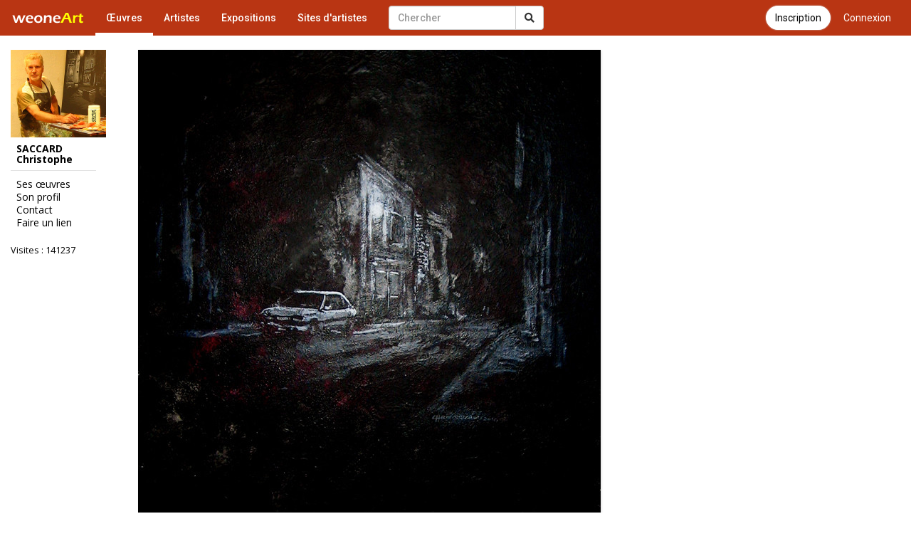

--- FILE ---
content_type: text/html; charset=UTF-8
request_url: https://www.galerie-com.com/oeuvre/black-street/76655/
body_size: 4153
content:
<!DOCTYPE html>
<html lang="fr">
    <head>
<!-- Global site tag (gtag.js) - Google Analytics -->
<script async src="https://www.googletagmanager.com/gtag/js?id=UA-1453105-6"></script>
<script>
  window.dataLayer = window.dataLayer || [];
  function gtag(){dataLayer.push(arguments);}
  gtag('js', new Date());

  gtag('config', 'UA-1453105-6');
  gtag('config', 'AW-1049421909');
</script>
        <meta charset="utf-8">
        <meta http-equiv="X-UA-Compatible" content="IE=edge">
        <meta name="viewport" content="width=device-width, initial-scale=1">
        <title>Peinture Black Street</title>
        <link rel="shortcut icon" href="https://www.galerie-com.com/assets/img/favicon.ico" />
        <link rel="icon" type="image/x-icon" href="https://www.galerie-com.com/assets/img/favicon.ico" />
        <link rel="icon" type="image/png" href="https://www.galerie-com.com/assets/img/favicon.png" />
        <link rel="canonical" href="https://www.galerie-com.com/oeuvre/black-street/76655/" /><meta property="og:title"
content="Peinture Black Street" /><meta property="og:image" content="https://www.galerie-com.com/grand_img/0318120001291392903.jpg"/><meta property="og:description" content="Collection White&amp;Black 2010 - Eclairage &amp; Vue de nuit - Acrylique sur toile 80x80cm"/>        <!-- Bootstrap -->
        <link rel="stylesheet" href="https://maxcdn.bootstrapcdn.com/bootstrap/3.3.7/css/bootstrap.min.css">
        <!-- theme1 css -->
        <link rel="stylesheet" href="https://use.fontawesome.com/releases/v5.12.0/css/all.css" >
        <link href="https://www.galerie-com.com/assets/css/theme5.css?39" rel="stylesheet">
        <!-- HTML5 shim and Respond.js for IE8 support of HTML5 elements and media queries -->
        <!-- WARNING: Respond.js doesn't work if you view the page via file:// -->
        <!--[if lt IE 9]>
              <script src="https://oss.maxcdn.com/html5shiv/3.7.2/html5shiv.min.js"></script>
              <script src="https://oss.maxcdn.com/respond/1.4.2/respond.min.js"></script>
            <![endif]-->
        <link href="https://fonts.googleapis.com/css?family=Open+Sans" rel="stylesheet">
        <link href="https://fonts.googleapis.com/css?family=Roboto:400,500" rel="stylesheet">
        <link href='https://www.galerie-com.com/assets/css/bootstrap-select.min.css' rel='stylesheet' type='text/css'>
        <script src='https://www.google.com/recaptcha/api.js?hl=fr'></script>        <script src="https://apis.google.com/js/platform.js" async defer>
            {
                lang: 'fr'
            }
        </script>
        <link rel="stylesheet" href="https://fonts.googleapis.com/css?family=Open+Sans:300,400,400italic,600,700">
        <link rel="stylesheet" href="https://cdn.jsdelivr.net/gh/fancyapps/fancybox@3.5.7/dist/jquery.fancybox.min.css" />
    </head>
    <body><nav class="navbar navbar-default navbar-theme1 navbar-fixed-top" id="menu1">
    <div class="container-fluid"> 
        <!-- Brand and toggle get grouped for better mobile display -->
        <div class="navbar-header">
            <button type="button" class="navbar-toggle collapsed" data-toggle="collapse" data-target="#bs-example-navbar-collapse-1"> <span class="sr-only"></span> <span class="icon-bar"></span> <span class="icon-bar"></span> <span class="icon-bar"></span> </button>
            <a href="https://www.galerie-com.com/" class="navbar-brand">
                <img src="https://www.galerie-com.com/assets/img/weoneart.svg" alt="Weoneart - Galerie d'art en ligne" title="Weoneart"/>            </a> </div>

        <!-- Collect the nav links, forms, and other content for toggling -->
        <div class="collapse navbar-collapse" id="bs-example-navbar-collapse-1">
            <ul class="nav navbar-nav navbar-left">
                <li class="active"><a href="https://www.galerie-com.com/oeuvres/">Œuvres</a></li>
                <li><a href="https://www.galerie-com.com/artistes/">Artistes</a></li>
                <li ><a href="https://www.galerie-com.com/expositions/">Expositions</a></li>
                <li><a href="https://www.galerie-com.com/creer-un-site/">Sites d'artistes</a></li>

            </ul>

            <a href="https://www.galerie-com.com/connexion" class="btn btn-link btn-menu pull-right">Connexion</a>
			<a href="https://www.galerie-com.com/connexion/inscription" class="btn btn-default btn-inscription btn-primary btn-rounded btn-menu pull-right push-5-r">Inscription</a>
            <form class="navbar-form navbar-left navchercher" role="search" action="/recherche/" method="get">
        <div class="input-group"><input type="text" class="form-control" placeholder="Chercher" name="q" value="">
          <div class="input-group-btn">
            <button class="btn btn-default" type="submit"><i class="fas fa-search"></i></button>
			
          </div>
		  
		 
        </div>
         </form>            <ul class="nav navbar-nav navbar-right">
                
            </ul>
        </div>
        <!-- /.navbar-collapse --> 
    </div>
</nav>

<div class="container-fluid">
    <div class="row colonne1">

        <div class="col-xs-0 col-sm-2 mobile_nonvisible colonne_filtre">
<div class="fixed"><a href="https://www.galerie-com.com/artiste/saccard-christophe/4669/" alt="SACCARD Christophe" title="SACCARD Christophe" class="img_profil"><img loading="lazy" src="https://www.galerie-com.com/assets/img/oeuvres/profil/petit0970499001243662491.jpg"  class="img-responsive"/></a><h2>SACCARD Christophe</h2><ul class="lien_liste">
<li><a href="https://www.galerie-com.com/artiste/saccard-christophe/4669/">Ses œuvres</a></li>
<li><a href="https://www.galerie-com.com/profil/4669/">Son profil</a></li>
<li><a href="https://www.galerie-com.com/contact/4669/">Contact</a></li>
<li><a href="https://www.galerie-com.com/faire_un_lien/4669" rel="nofollow">Faire un lien</a></li>
</ul>
<p class="visites">Visites : 141237</p><p class="facebook left"><div class="fb-like" data-href="https://www.galerie-com.com/artiste/saccard-christophe/4669/" data-layout="button_count" data-action="like" data-show-faces="true"></div></p></div>
</div><nav class="navbar navbar-default navbar-theme2 mobile_visible">
<div class="container-fluid">

<!-- Brand and toggle get grouped for better mobile display -->
<div class="navbar-header">

<a class="navbar-brand" href="#">SACCARD Christophe</a>

<button type="button" class="navbar-toggle collapsed" data-toggle="collapse" data-target="#bs-example-navbar-collapse-2" id="collapse-2"><span class="sr-only">Toggle navigation</span> <span class="icon-bar"></span> <span class="icon-bar"></span> <span class="icon-bar"></span></button>
</div>
<!-- Collect the nav links, forms, and other content for toggling -->
<div class="collapse navbar-collapse navbar-right" id="bs-example-navbar-collapse-2"><a href="https://www.galerie-com.com/artiste/saccard-christophe/4669/" alt="SACCARD Christophe" title="SACCARD Christophe" class="img_profil"><img loading="lazy" src="https://www.galerie-com.com/assets/img/oeuvres/profil/petit0970499001243662491.jpg"  class="img-responsive"/></a><ul class="nav nav-pills nav-stacked">
<li><a href="https://www.galerie-com.com/artiste/saccard-christophe/4669/">Ses œuvres</a></li>
<li><a href="https://www.galerie-com.com/profil/4669/">Son profil</a></li>
<li><a href="https://www.galerie-com.com/contact/4669/">Contact</a></li>
<li><a href="https://www.galerie-com.com/faire_un_lien/4669/" rel="nofollow">Faire un lien</a></li>
</ul>
<p class="visites">Visites : 141237</p><p class="facebook"><div class="left"><div class="fb-like" data-href="https://www.galerie-com.com/artiste/saccard-christophe/4669/" data-layout="box_count" data-action="like" data-show-faces="true" data-share="true"></div></div></p><p><div class="g-plusone" data-size="tall"></div></p>
</div>
<!-- /.navbar-collapse --> 
</div>
<!-- /.container-fluid --> 
</nav>

        <div class="col-xs-12 col-sm-9">
            <section id="oeuvre">
                <article class="oeuvre">
	<figure><a data-fancybox="images" href="https://www.galerie-com.com/grand_img/0318120001291392903.jpg" title="Black Street"><img src="https://www.galerie-com.com/grand_img/0318120001291392903.jpg"  alt="Black Street" title="Black Street" class="img_g" /></a>
<figcaption><h1>Black Street</h1></figcaption></figure><p class="description">Collection White&amp;Black 2010 - Eclairage &amp; Vue de nuit - Acrylique sur toile 80x80cm</p><p class="vote"><a href="#javascript;" onclick="ceour('76655')" id="c76655" ><strong> 15</strong> coups de cœur</a> | </p><p class="vote2"> <a href="#javascript;" onclick="tech('76655')"  id="t76655" ><strong> 8</strong> coups de technique</a></p><div class="clear"></div><div class="left"><div class="fb-like" data-href="https://www.galerie-com.com/oeuvre/black-street/76655/" data-layout="button_count" data-action="like" data-show-faces="true" data-share="true"></div></div><div class="clear"></div><p class="artiste"><a href="/profil/4669/" title="Voir son profil">Artiste : Saccard Christophe</a> | <a href="/artiste/saccard-christophe/4669/" >Voir ses &#339;uvres</a> | <a href="/oeuvres/?cat=peinture&trier=&date="> peinture</a> | Visite : 1568 | Prix : <b>500 €</b> (en vente)</p><p class="style1">"Toute repr&eacute;sentation ou reproduction int&eacute;grale ou partielle faite sans le consentement de l'artiste est interdite"</p><div class="commentaires">
                <p class="com">Commentaires</p><div class="fondc fond2">
      <p class="pseudo_commentaire"><a href="/artiste/greffard-philippe/5948/">Greffard Philippe</a></p>
      <p class="commentaire">Ambiance polar... Bravo inspecteur Saccard !</p></div><div class="fondc">
      <p class="pseudo_commentaire"> RAVEN </p>
      <p class="commentaire">Oh! c&#039;est excellent, superbe ambiance MF</p></div><div class="fondc fond2">
      <p class="pseudo_commentaire"><a href="/artiste/philan/6322/">philan</a></p>
      <p class="commentaire">Black son!</p></div><div class="fondc">
      <p class="pseudo_commentaire"><a href="/artiste/laflaquiere-vinciane/4340/">Laflaqui&egrave;re Vinciane</a></p>
      <p class="commentaire">2 coups de pinceaux &amp; on plonge dans le n&eacute;ant... C&#039;est grand !</p></div><div class="fondc fond2">
      <p class="pseudo_commentaire"><a href="/artiste/mona-p/5148/">mona P</a></p>
      <p class="commentaire">J&#039;aime beaucoup mais je ne me prom&egrave;rerai pas seule dans cette rue...Tr&egrave;s bel effet et j&#039;adore votre galerie qui est diversifi&eacute;e!!!</p></div><div class="fondc">
      <p class="pseudo_commentaire"><a href="/artiste/siefridt-michele/4438/">siefridt mich&egrave;le</a></p>
      <p class="commentaire">quelle ambiance! bravo!</p></div><div class="fondc fond2">
      <p class="pseudo_commentaire"><a href="/artiste/maryblue/3561/">Maryblue</a></p>
      <p class="commentaire">encore et toujours j adore</p></div><div class="fondc">
      <p class="pseudo_commentaire"> meadow </p>
      <p class="commentaire">j&#039;aime beaucoup vos ambiances, j&#039;aime les contrastes comme vous avez pu le voir. merci pour votre commentaire.</p></div><div class="fondc fond2">
      <p class="pseudo_commentaire"><a href="/artiste/faby-r/11510/">Faby R</a></p>
      <p class="commentaire">J&#039;adore ! C&#039;est vraiment tr&egrave;s r&eacute;ussit ! </p></div><div class="fondc">
      <p class="pseudo_commentaire"><a href="/artiste/lemarinier/11741/">Lemarinier</a></p>
      <p class="commentaire">GEANT!!!</p></div></div><p class="ajoutc"><a href="https://www.galerie-com.com/connexion" class="btn btn-default"><span class="glyphicon glyphicon-plus" aria-hidden="true"></span> Connectez-vous pour ajouter un commentaire</a></p>                </article>
            </section>
        </div>
        <!--colonne1--></div>
    <!--container-fluid--></div>







<div id="div-footer" class="container-fluid">
  <!-- Footer -->

<footer id="page-footer">
  <div class="footer-main">
    <div class="container">
      <div class="row">
        <!-- Logo et description -->
        <div class="col-md-4 col-sm-12 footer-brand">
          <a href="https://www.galerie-com.com/" class="footer-logo">Weoneart</a>
          <p class="footer-description">La galerie en ligne dédiée aux artistes et amateurs d'art. Découvrez, partagez et célébrez la créativité.</p>
          <div class="footer-social">
            <a href="https://www.facebook.com/galerie.Weoneart/" target="_blank" rel="noopener" aria-label="Facebook">
              <i class="fab fa-facebook-f"></i>
            </a>
          </div>
        </div>
        
        <!-- Navigation -->
        <div class="col-md-3 col-sm-6 footer-links">
          <h4>Navigation</h4>
          <ul>
            <li><a href="https://www.galerie-com.com/">Accueil</a></li>
            <li><a href="https://www.galerie-com.com/oeuvres/">Œuvres</a></li>
            <li><a href="https://www.galerie-com.com/artistes/">Artistes</a></li>
            <li><a href="https://www.galerie-com.com/expositions/">Expositions</a></li>
          </ul>
        </div>
        
        <!-- Informations -->
        <div class="col-md-3 col-sm-6 footer-links">
          <h4>Informations</h4>
          <ul>
            <li><a href="https://www.galerie-com.com/fonctionnement/">Fonctionnement</a></li>
            <li><a href="https://www.galerie-com.com/charte/">Charte</a></li>
            <li><a href="https://www.galerie-com.com/mentions-legales/">Mentions légales</a></li>
            <li><a href="https://www.galerie-com.com/contacter-weoneart/">Contact</a></li>
          </ul>
        </div>
        
        <!-- Newsletter ou CTA -->
        <div class="col-md-2 col-sm-12 footer-cta">
          <h4>Rejoignez-nous</h4>
          <a href="https://www.galerie-com.com/inscription/" class="btn-footer-cta">
            <i class="fas fa-user-plus"></i> S'inscrire
          </a>
        </div>
      </div>
    </div>
  </div>
  
  <!-- Copyright -->
  <div class="footer-bottom">
    <div class="container">
      <div class="footer-bottom-content">
        <p>&copy; 2007-2026 <a href="https://www.galerie-com.com/">Weoneart</a>. Tous droits réservés.</p>
        <p class="footer-made">Fait avec <i class="fas fa-heart"></i> pour les artistes</p>
      </div>
    </div>
  </div>
</footer>
<!-- END Footer -->
</div>

<!-- jQuery (necessary for Bootstrap's JavaScript plugins) --> 

<script src="https://ajax.googleapis.com/ajax/libs/jquery/1.11.3/jquery.min.js"></script> 

<!-- Include all compiled plugins (below), or include individual files as needed --> 

<script src="https://maxcdn.bootstrapcdn.com/bootstrap/3.3.7/js/bootstrap.min.js"></script> 
<script src="https://unpkg.com/masonry-layout@4/dist/masonry.pkgd.min.js"></script>
<script src="https://cdn.jsdelivr.net/gh/fancyapps/fancybox@3.5.7/dist/jquery.fancybox.min.js"></script>
<script src="https://www.galerie-com.com/assets/js/jquery-ias.min.js?4"></script> 
<script src="https://www.galerie-com.com/assets/js/jquery.scrollUp.min.js?4"></script> 
<script src="https://www.galerie-com.com/assets/js/bootstrap-select.min.js"></script> 
<script src="https://www.galerie-com.com/assets/js/fonctions.js?5"></script>
<script src="https://apis.google.com/js/platform.js" async defer>

  {lang: 'fr'}

</script>
<div id="fb-root"></div>
<script>(function(d, s, id) {
  var js, fjs = d.getElementsByTagName(s)[0];
  if (d.getElementById(id)) return;
  js = d.createElement(s); js.id = id;
  js.src = 'https://connect.facebook.net/fr_FR/sdk.js#xfbml=1&version=v2.12';
  fjs.parentNode.insertBefore(js, fjs);
}(document, 'script', 'facebook-jssdk'));</script>
</body></html>

--- FILE ---
content_type: text/html; charset=utf-8
request_url: https://accounts.google.com/o/oauth2/postmessageRelay?parent=https%3A%2F%2Fwww.galerie-com.com&jsh=m%3B%2F_%2Fscs%2Fabc-static%2F_%2Fjs%2Fk%3Dgapi.lb.en.2kN9-TZiXrM.O%2Fd%3D1%2Frs%3DAHpOoo_B4hu0FeWRuWHfxnZ3V0WubwN7Qw%2Fm%3D__features__
body_size: 162
content:
<!DOCTYPE html><html><head><title></title><meta http-equiv="content-type" content="text/html; charset=utf-8"><meta http-equiv="X-UA-Compatible" content="IE=edge"><meta name="viewport" content="width=device-width, initial-scale=1, minimum-scale=1, maximum-scale=1, user-scalable=0"><script src='https://ssl.gstatic.com/accounts/o/2580342461-postmessagerelay.js' nonce="xWN9N0C7izhXjfhSu-fH1w"></script></head><body><script type="text/javascript" src="https://apis.google.com/js/rpc:shindig_random.js?onload=init" nonce="xWN9N0C7izhXjfhSu-fH1w"></script></body></html>